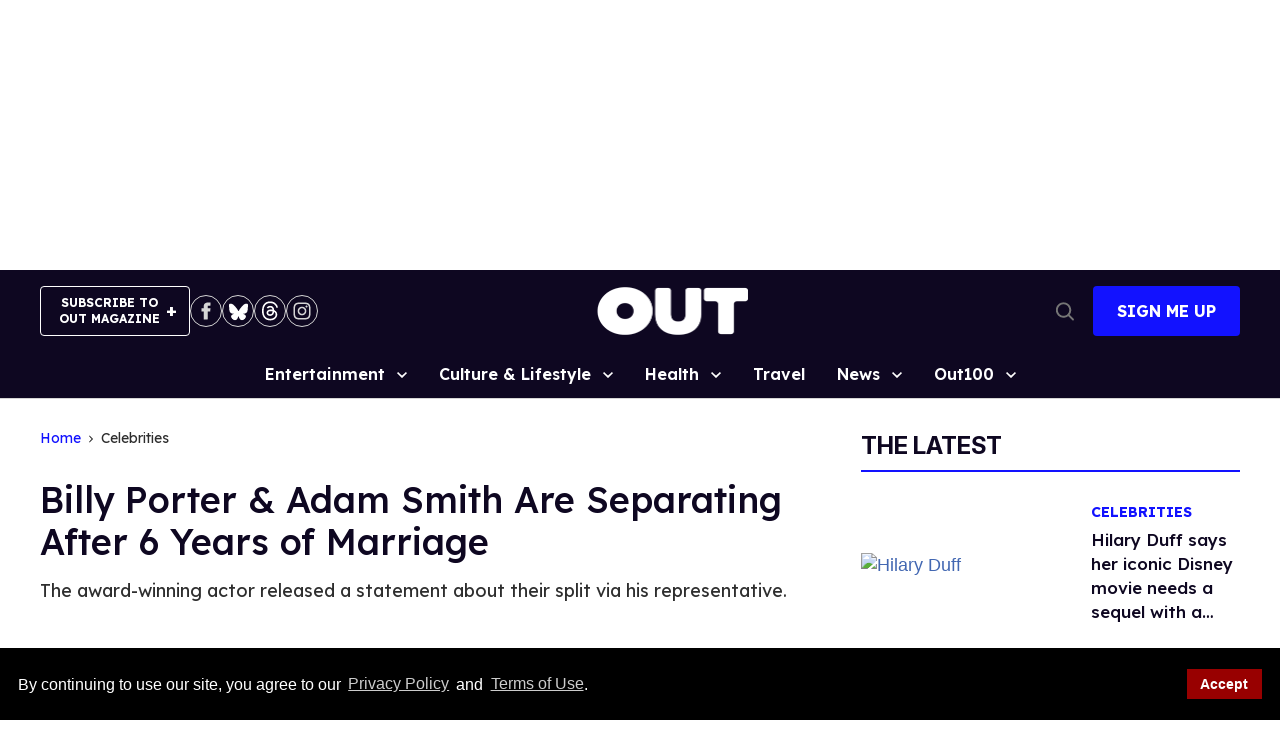

--- FILE ---
content_type: application/javascript; charset=utf-8
request_url: https://fundingchoicesmessages.google.com/f/AGSKWxXp1CnQoe9NIR5daXYBNDQ0e3fFC_jt90b1rVdetvoPVBSHyh4dXeVgVixBiPz8iXoqYacvatrUvhPHzI4u-P4HL3luo7gcXvFokgJKsK1vaU8CpmtAFiTvtsPFRToj0Vd_HjuUrQQdVF-YxzNEdQtIlqY_fgDEEDkW5j7TPTj_C5B4f5UGLaDXf3iE/_/yieldlab._ad_middle_/125x600-/adframetop./DispAd_
body_size: -1288
content:
window['36fe8124-5c2c-4263-b234-db626a7a112d'] = true;